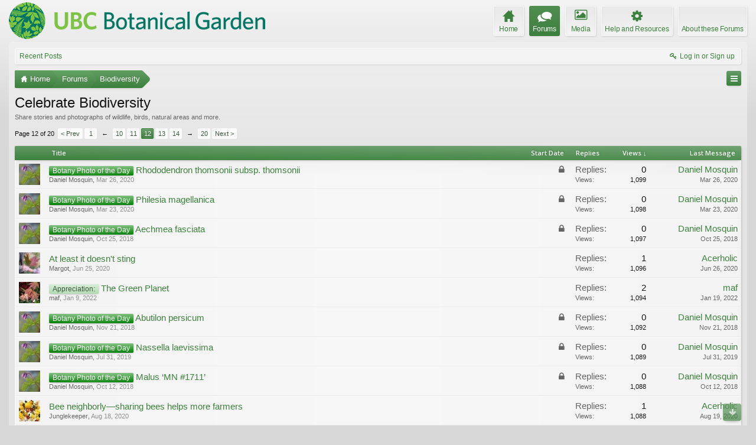

--- FILE ---
content_type: text/html; charset=UTF-8
request_url: https://forums.botanicalgarden.ubc.ca/forums/celebrate-biodiversity.258/page-12?order=view_count
body_size: 13163
content:
<!DOCTYPE html>
<html id="XenForo" lang="en-US" dir="LTR" class="Public NoJs GalleryLazyLoader LoggedOut NoSidebar  Responsive" xmlns:fb="http://www.facebook.com/2008/fbml">
<head>

	<meta charset="utf-8" />
	<meta http-equiv="X-UA-Compatible" content="IE=Edge,chrome=1" />
	
		<meta name="viewport" content="width=device-width, initial-scale=1" />
	
	
		<base href="https://forums.botanicalgarden.ubc.ca/" />
		<script>
			var _b = document.getElementsByTagName('base')[0], _bH = "https://forums.botanicalgarden.ubc.ca/";
			if (_b && _b.href != _bH) _b.href = _bH;
		</script>
	

	<title>Celebrate Biodiversity | Page 12 | UBC Botanical Garden Forums</title>
	
	<noscript><style>.JsOnly, .jsOnly { display: none !important; }</style></noscript>
	<link rel="stylesheet" href="//fonts.googleapis.com/css?family=Open+Sans:400,600,700,400italic,700italic,600italic&amp;subset=latin,cyrillic-ext,greek-ext,greek,vietnamese,latin-ext,cyrillic" />
	<link rel="stylesheet" href="//maxcdn.bootstrapcdn.com/font-awesome/4.7.0/css/font-awesome.min.css" />
	<link rel="stylesheet" href="styles/elegance2_green/glyphicons-pro-1.9.2/css/glyphicons.css" />
	<link rel="stylesheet" href="css.php?css=xenforo,form,public&amp;style=4&amp;dir=LTR&amp;d=1734379552" />
	<!--[if lte IE 9]>
		<link href="styles/elegance2_green/xenforo/ie8.css?_v=1ae7ef36" rel="stylesheet" type="text/css" media="screen, projection" />
	<![endif]-->
	<link rel="stylesheet" href="css.php?css=bbm_buttons,discussion_list,login_bar,xengallery_tab_links&amp;style=4&amp;dir=LTR&amp;d=1734379552" />
	
	


	
		<script src="https://ajax.googleapis.com/ajax/libs/jquery/1.11.0/jquery.min.js"></script>	
	
		<script>if (!window.jQuery) { document.write('<scr'+'ipt type="text/javascript" src="js/jquery/jquery-1.11.0.min.js"><\/scr'+'ipt>'); }</script>
		
	
		<script src="styles/elegance2_green/xenforo/js/style-min.js?_v=1ae7ef36"></script>
	
	<script src="js/xenforo/xenforo.js?_v=1ae7ef36"></script>
	<script src="js/xenforo/discussion_list.js?_v=1ae7ef36"></script>

<script src="js/bbm/zloader.js?_v=1ae7ef36"></script>


	



	
	
		<link href="https://maxcdn.bootstrapcdn.com/font-awesome/4.3.0/css/font-awesome.min.css" rel="stylesheet">
	

	
	
<link rel="apple-touch-icon" href="https://forums.botanicalgarden.ubc.ca/styles/ubcbg/UBCBG-logo-200pxsquare.png" />
	<link rel="alternate" type="application/rss+xml" title="RSS feed for UBC Botanical Garden Forums" href="forums/-/index.rss" />
	<meta name="description" content="Share stories and photographs of wildlife, birds, natural areas and more." />
	<link rel="prev" href="forums/celebrate-biodiversity.258/page-11?order=view_count" /><link rel="next" href="forums/celebrate-biodiversity.258/page-13?order=view_count" />
	<link rel="canonical" href="https://forums.botanicalgarden.ubc.ca/forums/celebrate-biodiversity.258/page-12" />
	<link rel="alternate" type="application/rss+xml" title="RSS feed for Celebrate Biodiversity" href="forums/celebrate-biodiversity.258/index.rss" />	<meta property="og:site_name" content="UBC Botanical Garden Forums" />
	
	<meta property="og:image" content="https://forums.botanicalgarden.ubc.ca/styles/ubcbg/UBCBG-logo-200pxsquare.png" />
	<meta property="og:type" content="article" />
	<meta property="og:url" content="https://forums.botanicalgarden.ubc.ca/forums/celebrate-biodiversity.258/" />
	<meta property="og:title" content="Celebrate Biodiversity" />
	<meta property="og:description" content="Share stories and photographs of wildlife, birds, natural areas and more." />
	
	
	



</head>

<body class="node258 node255">

<script> document.body.style.visibility = 'hidden'; setTimeout(function() { document.body.style.visibility = ''; }, 1000); </script>




	

<div id="loginBar" class="loginBarOverlay">
	<div class="pageWidth">
		<div class="pageContent">	
			<h3 id="loginBarHandle">
				<label for="LoginControl"><a href="login/" class="concealed noOutline">Log in or Sign up</a></label>
			</h3>
			
			<span class="helper"></span>

			
		</div>
	</div>
</div>


<div id="headerMover">





<header><div id="header">
	<div id="logoBlock">
	<div class="pageWidth">
		<div class="pageContent">
			
			
			<div id="logo"><a href="https://www.botanicalgarden.ubc.ca">
				<span></span>
				<img src="styles/ubcbg/UBCBG-logo-70x434.png" alt="UBC Botanical Garden Forums" />
			</a></div>
			
			
			<span class="helper"></span>
		</div>
	</div>
</div>

	</div></header><div class="globalWrapper pageWidth">

	





<div id="navigation" class="pageWidth notStatic "
	data-static-navigation="1,0,1,400px,600px"
	data-glyphs-main-config="1,selected=0" 
	data-glyphs-visitor-config="2,login=1"
	 data-glyphs-main="home,portal=gi-home
forums=gi-conversation,font-size:1.2em;top:3px;
members=gi-group,padding-right:2px
chat,taigachat=gi-chat
resources=fa-cog,font-size:1.1em;top:1px;
showcase=gi-camera
gallery,xengallery,sonnb_xengallery,useralbums=fa-photo
articles,ams,ubs=gi-book-open
sportsbook=gi-podium
stocktrader=gi-stats
survivor=gi-ax
pickem=gi-playing-dices
calendar=fa-calendar
classifieds=gi-newspaper"
	 data-glyphs-visitor="account=fa-user,font-size:1.2em;top:1px;
inbox.non-zero-counter=gi-message-new,top:0;
inbox=gi-inbox
alerts=fa-bell
login=fa-key"
	 
		data-alternative-nav="800px" 
		 data-alt-glyphs="home,portal=gi-home,font-size:.9em
forums=gi-conversation
members=gi-group,font-size:.9em
resources=fa-cog
"
		
	
>
	<div class="pageContent">
		<nav>

<div class="navTabs">
	<ul class="publicTabs">
	
		<!-- home -->
		
			<li class="navTab home PopupClosed"><a href="https://www.botanicalgarden.ubc.ca" class="navLink">Home</a></li>
		
		
		
		<!-- extra tabs: home -->
		
		
		
		<!-- forums -->
		
			<li class="navTab forums selected">
			
				<a href="https://forums.botanicalgarden.ubc.ca/" class="navLink">Forums</a>
				<a href="https://forums.botanicalgarden.ubc.ca/" class="SplitCtrl" rel="Menu"></a>
				
				<div class="tabLinks forumsTabLinks">
					<div class="primaryContent menuHeader">
						<h3>Forums</h3>
						<div class="muted">Quick Links</div>
					</div>
					<ul class="secondaryContent blockLinksList">
					
						
						
						
						<li><a href="find-new/posts" rel="nofollow">Recent Posts</a></li>
					
					</ul>
				</div>
			</li>
		
		
		
		<!-- extra tabs: middle -->
		
		
			
				<li class="navTab xengallery Popup PopupControl PopupClosed">
			
				<a href="https://forums.botanicalgarden.ubc.ca/media/" class="navLink">Media</a>
				<a href="https://forums.botanicalgarden.ubc.ca/media/" class="SplitCtrl" rel="Menu"></a>
				
				<div class="Menu JsOnly tabMenu xengalleryTabLinks">
					<div class="primaryContent menuHeader">
						<h3>Media</h3>
						<div class="muted">Quick Links</div>
					</div>
					

<ul class="secondaryContent blockLinksList xengallery">
	
	
	
	
		
		
	
	<li><a href="find-new/media" rel="nofollow">New Media</a></li>
</ul>
				</div>
			</li>
			
		
			
				<li class="navTab resources Popup PopupControl PopupClosed">
			
				<a href="https://forums.botanicalgarden.ubc.ca/resources/" class="navLink">Help and Resources</a>
				<a href="https://forums.botanicalgarden.ubc.ca/resources/" class="SplitCtrl" rel="Menu"></a>
				
				<div class="Menu JsOnly tabMenu resourcesTabLinks">
					<div class="primaryContent menuHeader">
						<h3>Help and Resources</h3>
						<div class="muted">Quick Links</div>
					</div>
					<ul class="secondaryContent blockLinksList">
	
	<li><a href="resources/authors">Most Active Authors</a></li>
	<li><a href="resources/reviews">Latest Reviews</a></li>
	
	
	
</ul>
				</div>
			</li>
			
		
		
		
		
		<!-- members -->
						
		
		<!-- extra tabs: end -->
		
		
			
				<li class="navTab aboutus PopupClosed">
					<a href="aboutus/" class="navLink">About these Forums</a>
					
				</li>
			
		
		

		<!-- responsive popup -->
		<li class="navTab navigationHiddenTabs Popup PopupControl PopupClosed" style="display:none">	
						
			<a rel="Menu" class="navLink NoPopupGadget"><span class="menuIcon">Menu</span></a>
			
			<div class="Menu JsOnly blockLinksList primaryContent" id="NavigationHiddenMenu"></div>
		</li>
			
		
		<!-- no selection -->
		
		
	</ul>
	
	
		<ul class="visitorTabs">
			<li class="navTab login">
				<label for="LoginControl">
					<a href="login/" class="navLink OverlayTrigger">Log in or Sign up</a>
				</label>
			</li>
		</ul>
	
</div>

<span class="helper"></span>
			
		</nav>	
	</div>
</div>


	







<div id="content" class="forum_view" data-button-glyphs="invite=gi-user_add
add,create-thread=gi-edit,top:1px;
reports=gi-notes
reply=gi-conversation
closed=gi-lock
upgrades=fa-arrow-up
showcase=fa-photo,margin-right:2px;top:1px;
edit=fa-pencil-square-o" data-scale-message="0,0,1" data-floating-nav="1,1,3000" data-sidebar-toggle="1,1,0,800px,Sidebar" data-move-breadcrumb-button="1">
	<div class="pageWidth">
		<div class="pageContent">
			<!-- main content area -->
			
			
			
			
						
						

						
						
						<div class="breadBoxTop ">
							
							
							




<nav>
	<fieldset class="breadcrumb">
		
			<a href="misc/quick-navigation-menu?selected=node-258" class="OverlayTrigger jumpMenuTrigger" data-cacheOverlay="true" title="Open quick navigation"><!--Jump to...--></a>
		
			
		<div class="boardTitle"><strong>UBC Botanical Garden Forums</strong></div>
		
		<span class="crumbs">
			
				<span class="crust homeCrumb" itemscope="itemscope" itemtype="http://data-vocabulary.org/Breadcrumb">
					<a href="https://www.botanicalgarden.ubc.ca" class="crumb" rel="up" itemprop="url"><span itemprop="title">Home</span></a>
					<span class="arrow"><span></span></span>
				</span>
			
			
			
				<span class="crust selectedTabCrumb" itemscope="itemscope" itemtype="http://data-vocabulary.org/Breadcrumb">
					<a href="https://forums.botanicalgarden.ubc.ca/" class="crumb" rel="up" itemprop="url"><span itemprop="title">Forums</span></a>
					<span class="arrow"><span>&gt;</span></span>
				</span>
			
			
			
				
					<span class="crust" itemscope="itemscope" itemtype="http://data-vocabulary.org/Breadcrumb">
						<a href="https://forums.botanicalgarden.ubc.ca/#biodiversity.255" class="crumb" rel="up" itemprop="url"><span itemprop="title">Biodiversity</span></a>
						<span class="arrow"><span>&gt;</span></span>
					</span>
				
			
		</span>
	</fieldset>
</nav>

							
						</div>
						
						
						
						
					
						<!--[if lt IE 8]>
							<p class="importantMessage">You are using an out of date browser. It  may not display this or other websites correctly.<br />You should upgrade or use an <a href="https://www.google.com/chrome/browser/" target="_blank">alternative browser</a>.</p>
						<![endif]-->

						
						

						
						
						
						
												
							<!-- h1 title, description -->
							<div class="titleBar">
								
								<h1>Celebrate Biodiversity</h1>
								
								<p id="pageDescription" class="muted baseHtml">Share stories and photographs of wildlife, birds, natural areas and more.</p>
							</div>
						
						
						
						
						
						<!-- main template -->
						



	
























<div class="pageNavLinkGroup">

	<div class="linkGroup SelectionCountContainer">
		
	</div>

	


<div class="PageNav"
	data-page="12"
	data-range="2"
	data-start="10"
	data-end="14"
	data-last="20"
	data-sentinel="{{sentinel}}"
	data-baseurl="forums/celebrate-biodiversity.258/page-{{sentinel}}?order=view_count">
	
	<span class="pageNavHeader">Page 12 of 20</span>
	
	<nav>
		
			<a href="forums/celebrate-biodiversity.258/page-11?order=view_count" class="text">&lt; Prev</a>
			
		
		
		<a href="forums/celebrate-biodiversity.258/?order=view_count" class="" rel="start">1</a>
		
		
			<a class="PageNavPrev ">&larr;</a> <span class="scrollable"><span class="items">
		
		
		
			<a href="forums/celebrate-biodiversity.258/page-10?order=view_count" class="">10</a>
		
			<a href="forums/celebrate-biodiversity.258/page-11?order=view_count" class="">11</a>
		
			<a href="forums/celebrate-biodiversity.258/page-12?order=view_count" class="currentPage ">12</a>
		
			<a href="forums/celebrate-biodiversity.258/page-13?order=view_count" class="">13</a>
		
			<a href="forums/celebrate-biodiversity.258/page-14?order=view_count" class="">14</a>
		
		
		
			</span></span> <a class="PageNavNext ">&rarr;</a>
		
		
		<a href="forums/celebrate-biodiversity.258/page-20?order=view_count" class="">20</a>
		
		
			<a href="forums/celebrate-biodiversity.258/page-13?order=view_count" class="text">Next &gt;</a>
			
		
	</nav>	
	
	
</div>


</div>



<div class="discussionList section sectionMain">
	


<form action="inline-mod/thread/switch" method="post"
	class="DiscussionList InlineModForm"
	data-cookieName="threads"
	data-controls="#InlineModControls"
	data-imodOptions="#ModerationSelect option">

	

	
	
		
	
	
		<div class="discussionListWrapper all">
				
	
	

	<dl class="sectionHeaders">
		<dt class="posterAvatar"><a><span>Sort By:</span></a></dt>
		<dd class="main">
			<a href="forums/celebrate-biodiversity.258/?order=title" class="title"><span>Title</span></a>
			<a href="forums/celebrate-biodiversity.258/?order=post_date" class="postDate"><span>Start Date</span></a>
		</dd>
		<dd class="stats">
			<a href="forums/celebrate-biodiversity.258/?order=reply_count" class="major"><span>Replies</span></a>
			<a href="forums/celebrate-biodiversity.258/?order=view_count&amp;direction=asc" class="minor"><span>Views &darr;</span></a>
		</dd>
		<dd class="lastPost"><a href="forums/celebrate-biodiversity.258/"><span>Last Message</span></a></dd>
	</dl>

	<ol class="discussionListItems" 
		data-threads-compact="0||450px|3|0|"
		data-node-id="258"
	>
	
		
		
	
		
		
		
		
		
		
		
		
		
		
		
			



<li id="thread-97349" class="discussionListItem withInnerBlock visible locked prefix52  " data-author="Daniel Mosquin">
	<div class="innerBlock">

	<div class="listBlock posterAvatar">
		<span class="avatarContainer">
			<a href="members/daniel-mosquin.1/" class="avatar Av1s" data-avatarhtml="true"><img src="data/avatars/s/0/1.jpg?1444778340" width="48" height="48" alt="Daniel Mosquin" /></a>
			
		</span>
	</div>

	<div class="listBlock main">

		<div class="titleText">
			
				<div class="iconKey">
				
					
					
					<span class="locked" title="Locked">Locked</span>
					
					
					
					
				
				</div>
			

			<h3 class="title">
				
				
				
					
						<a href="forums/celebrate-biodiversity.258/?prefix_id=52" class="prefixLink"
							title="Show only threads prefixed by 'Botany Photo of the Day'."><span class="prefix prefixGreen">Botany Photo of the Day</span></a>
					
				
				<a href="threads/rhododendron-thomsonii-subsp-thomsonii.97349/"
					title=""
					class="PreviewTooltip"
					data-previewUrl="threads/rhododendron-thomsonii-subsp-thomsonii.97349/preview">Rhododendron thomsonii subsp. thomsonii</a>
				
			</h3>
			
			<div class="secondRow">
				<div class="posterDate muted">
					<a href="members/daniel-mosquin.1/" class="username" dir="auto" title="Thread starter">Daniel Mosquin</a><span class="startDate">,
					<a class="faint"><span class="DateTime" title="">Mar 26, 2020</span></a></span>

					
				</div>

				<div class="controls faint">
					
					
				</div>
			</div>
		</div>
	</div>

	<div class="listBlock stats pairsJustified" title="Members who liked the first message: 0">
		<dl class="major"><dt>Replies:</dt> <dd>0</dd></dl>
		<dl class="minor"><dt>Views:</dt> <dd>1,099</dd></dl>
	</div>

	<div class="listBlock lastPost">
		
			<dl class="lastPostInfo">
				<dt><a href="members/daniel-mosquin.1/" class="username" dir="auto">Daniel Mosquin</a></dt>
				<dd class="muted"><a class="dateTime"><span class="DateTime" title="Mar 26, 2020 at 5:32 PM">Mar 26, 2020</span></a></dd>
			</dl>
		
	</div>

	</div>
</li>


		
			



<li id="thread-97330" class="discussionListItem withInnerBlock visible locked prefix52  " data-author="Daniel Mosquin">
	<div class="innerBlock">

	<div class="listBlock posterAvatar">
		<span class="avatarContainer">
			<a href="members/daniel-mosquin.1/" class="avatar Av1s" data-avatarhtml="true"><img src="data/avatars/s/0/1.jpg?1444778340" width="48" height="48" alt="Daniel Mosquin" /></a>
			
		</span>
	</div>

	<div class="listBlock main">

		<div class="titleText">
			
				<div class="iconKey">
				
					
					
					<span class="locked" title="Locked">Locked</span>
					
					
					
					
				
				</div>
			

			<h3 class="title">
				
				
				
					
						<a href="forums/celebrate-biodiversity.258/?prefix_id=52" class="prefixLink"
							title="Show only threads prefixed by 'Botany Photo of the Day'."><span class="prefix prefixGreen">Botany Photo of the Day</span></a>
					
				
				<a href="threads/philesia-magellanica.97330/"
					title=""
					class="PreviewTooltip"
					data-previewUrl="threads/philesia-magellanica.97330/preview">Philesia magellanica</a>
				
			</h3>
			
			<div class="secondRow">
				<div class="posterDate muted">
					<a href="members/daniel-mosquin.1/" class="username" dir="auto" title="Thread starter">Daniel Mosquin</a><span class="startDate">,
					<a class="faint"><span class="DateTime" title="">Mar 23, 2020</span></a></span>

					
				</div>

				<div class="controls faint">
					
					
				</div>
			</div>
		</div>
	</div>

	<div class="listBlock stats pairsJustified" title="Members who liked the first message: 0">
		<dl class="major"><dt>Replies:</dt> <dd>0</dd></dl>
		<dl class="minor"><dt>Views:</dt> <dd>1,098</dd></dl>
	</div>

	<div class="listBlock lastPost">
		
			<dl class="lastPostInfo">
				<dt><a href="members/daniel-mosquin.1/" class="username" dir="auto">Daniel Mosquin</a></dt>
				<dd class="muted"><a class="dateTime"><span class="DateTime" title="Mar 23, 2020 at 5:02 PM">Mar 23, 2020</span></a></dd>
			</dl>
		
	</div>

	</div>
</li>


		
			



<li id="thread-94272" class="discussionListItem withInnerBlock visible locked prefix52  " data-author="Daniel Mosquin">
	<div class="innerBlock">

	<div class="listBlock posterAvatar">
		<span class="avatarContainer">
			<a href="members/daniel-mosquin.1/" class="avatar Av1s" data-avatarhtml="true"><img src="data/avatars/s/0/1.jpg?1444778340" width="48" height="48" alt="Daniel Mosquin" /></a>
			
		</span>
	</div>

	<div class="listBlock main">

		<div class="titleText">
			
				<div class="iconKey">
				
					
					
					<span class="locked" title="Locked">Locked</span>
					
					
					
					
				
				</div>
			

			<h3 class="title">
				
				
				
					
						<a href="forums/celebrate-biodiversity.258/?prefix_id=52" class="prefixLink"
							title="Show only threads prefixed by 'Botany Photo of the Day'."><span class="prefix prefixGreen">Botany Photo of the Day</span></a>
					
				
				<a href="threads/aechmea-fasciata.94272/"
					title=""
					class="PreviewTooltip"
					data-previewUrl="threads/aechmea-fasciata.94272/preview">Aechmea fasciata</a>
				
			</h3>
			
			<div class="secondRow">
				<div class="posterDate muted">
					<a href="members/daniel-mosquin.1/" class="username" dir="auto" title="Thread starter">Daniel Mosquin</a><span class="startDate">,
					<a class="faint"><span class="DateTime" title="">Oct 25, 2018</span></a></span>

					
				</div>

				<div class="controls faint">
					
					
				</div>
			</div>
		</div>
	</div>

	<div class="listBlock stats pairsJustified" title="Members who liked the first message: 0">
		<dl class="major"><dt>Replies:</dt> <dd>0</dd></dl>
		<dl class="minor"><dt>Views:</dt> <dd>1,097</dd></dl>
	</div>

	<div class="listBlock lastPost">
		
			<dl class="lastPostInfo">
				<dt><a href="members/daniel-mosquin.1/" class="username" dir="auto">Daniel Mosquin</a></dt>
				<dd class="muted"><a class="dateTime"><span class="DateTime" title="Oct 25, 2018 at 4:42 PM">Oct 25, 2018</span></a></dd>
			</dl>
		
	</div>

	</div>
</li>


		
			



<li id="thread-98250" class="discussionListItem withInnerBlock visible  " data-author="Margot">
	<div class="innerBlock">

	<div class="listBlock posterAvatar">
		<span class="avatarContainer">
			<a href="members/margot.54159/" class="avatar Av54159s" data-avatarhtml="true"><img src="data/avatars/s/54/54159.jpg?1579021800" width="48" height="48" alt="Margot" /></a>
			
		</span>
	</div>

	<div class="listBlock main">

		<div class="titleText">
			

			<h3 class="title">
				
				
				
				<a href="threads/at-least-it-doesnt-sting.98250/"
					title=""
					class="PreviewTooltip"
					data-previewUrl="threads/at-least-it-doesnt-sting.98250/preview">At least it doesn't sting</a>
				
			</h3>
			
			<div class="secondRow">
				<div class="posterDate muted">
					<a href="members/margot.54159/" class="username" dir="auto" title="Thread starter">Margot</a><span class="startDate">,
					<a class="faint"><span class="DateTime" title="">Jun 25, 2020</span></a></span>

					
				</div>

				<div class="controls faint">
					
					
				</div>
			</div>
		</div>
	</div>

	<div class="listBlock stats pairsJustified" title="Members who liked the first message: 0">
		<dl class="major"><dt>Replies:</dt> <dd>1</dd></dl>
		<dl class="minor"><dt>Views:</dt> <dd>1,096</dd></dl>
	</div>

	<div class="listBlock lastPost">
		
			<dl class="lastPostInfo">
				<dt><a href="members/acerholic.68264/" class="username" dir="auto">Acerholic</a></dt>
				<dd class="muted"><a class="dateTime"><span class="DateTime" title="Jun 26, 2020 at 1:04 AM">Jun 26, 2020</span></a></dd>
			</dl>
		
	</div>

	</div>
</li>


		
			



<li id="thread-101805" class="discussionListItem withInnerBlock visible prefix40  " data-author="maf">
	<div class="innerBlock">

	<div class="listBlock posterAvatar">
		<span class="avatarContainer">
			<a href="members/maf.35772/" class="avatar Av35772s" data-avatarhtml="true"><img src="data/avatars/s/35/35772.jpg?1444754786" width="48" height="48" alt="maf" /></a>
			
		</span>
	</div>

	<div class="listBlock main">

		<div class="titleText">
			

			<h3 class="title">
				
				
				
					
						<a href="forums/celebrate-biodiversity.258/?prefix_id=40" class="prefixLink"
							title="Show only threads prefixed by 'Appreciation:'."><span class="prefix prefixPrimary">Appreciation:</span></a>
					
				
				<a href="threads/the-green-planet.101805/"
					title=""
					class="PreviewTooltip"
					data-previewUrl="threads/the-green-planet.101805/preview">The Green Planet</a>
				
			</h3>
			
			<div class="secondRow">
				<div class="posterDate muted">
					<a href="members/maf.35772/" class="username" dir="auto" title="Thread starter">maf</a><span class="startDate">,
					<a class="faint"><span class="DateTime" title="">Jan 9, 2022</span></a></span>

					
				</div>

				<div class="controls faint">
					
					
				</div>
			</div>
		</div>
	</div>

	<div class="listBlock stats pairsJustified" title="Members who liked the first message: 1">
		<dl class="major"><dt>Replies:</dt> <dd>2</dd></dl>
		<dl class="minor"><dt>Views:</dt> <dd>1,094</dd></dl>
	</div>

	<div class="listBlock lastPost">
		
			<dl class="lastPostInfo">
				<dt><a href="members/maf.35772/" class="username" dir="auto">maf</a></dt>
				<dd class="muted"><a class="dateTime"><span class="DateTime" title="Jan 19, 2022 at 5:38 AM">Jan 19, 2022</span></a></dd>
			</dl>
		
	</div>

	</div>
</li>


		
			



<li id="thread-94454" class="discussionListItem withInnerBlock visible locked prefix52  " data-author="Daniel Mosquin">
	<div class="innerBlock">

	<div class="listBlock posterAvatar">
		<span class="avatarContainer">
			<a href="members/daniel-mosquin.1/" class="avatar Av1s" data-avatarhtml="true"><img src="data/avatars/s/0/1.jpg?1444778340" width="48" height="48" alt="Daniel Mosquin" /></a>
			
		</span>
	</div>

	<div class="listBlock main">

		<div class="titleText">
			
				<div class="iconKey">
				
					
					
					<span class="locked" title="Locked">Locked</span>
					
					
					
					
				
				</div>
			

			<h3 class="title">
				
				
				
					
						<a href="forums/celebrate-biodiversity.258/?prefix_id=52" class="prefixLink"
							title="Show only threads prefixed by 'Botany Photo of the Day'."><span class="prefix prefixGreen">Botany Photo of the Day</span></a>
					
				
				<a href="threads/abutilon-persicum.94454/"
					title=""
					class="PreviewTooltip"
					data-previewUrl="threads/abutilon-persicum.94454/preview">Abutilon persicum</a>
				
			</h3>
			
			<div class="secondRow">
				<div class="posterDate muted">
					<a href="members/daniel-mosquin.1/" class="username" dir="auto" title="Thread starter">Daniel Mosquin</a><span class="startDate">,
					<a class="faint"><span class="DateTime" title="">Nov 21, 2018</span></a></span>

					
				</div>

				<div class="controls faint">
					
					
				</div>
			</div>
		</div>
	</div>

	<div class="listBlock stats pairsJustified" title="Members who liked the first message: 0">
		<dl class="major"><dt>Replies:</dt> <dd>0</dd></dl>
		<dl class="minor"><dt>Views:</dt> <dd>1,092</dd></dl>
	</div>

	<div class="listBlock lastPost">
		
			<dl class="lastPostInfo">
				<dt><a href="members/daniel-mosquin.1/" class="username" dir="auto">Daniel Mosquin</a></dt>
				<dd class="muted"><a class="dateTime"><span class="DateTime" title="Nov 21, 2018 at 3:22 PM">Nov 21, 2018</span></a></dd>
			</dl>
		
	</div>

	</div>
</li>


		
			



<li id="thread-96069" class="discussionListItem withInnerBlock visible locked prefix52  " data-author="Daniel Mosquin">
	<div class="innerBlock">

	<div class="listBlock posterAvatar">
		<span class="avatarContainer">
			<a href="members/daniel-mosquin.1/" class="avatar Av1s" data-avatarhtml="true"><img src="data/avatars/s/0/1.jpg?1444778340" width="48" height="48" alt="Daniel Mosquin" /></a>
			
		</span>
	</div>

	<div class="listBlock main">

		<div class="titleText">
			
				<div class="iconKey">
				
					
					
					<span class="locked" title="Locked">Locked</span>
					
					
					
					
				
				</div>
			

			<h3 class="title">
				
				
				
					
						<a href="forums/celebrate-biodiversity.258/?prefix_id=52" class="prefixLink"
							title="Show only threads prefixed by 'Botany Photo of the Day'."><span class="prefix prefixGreen">Botany Photo of the Day</span></a>
					
				
				<a href="threads/nassella-laevissima.96069/"
					title=""
					class="PreviewTooltip"
					data-previewUrl="threads/nassella-laevissima.96069/preview">Nassella laevissima</a>
				
			</h3>
			
			<div class="secondRow">
				<div class="posterDate muted">
					<a href="members/daniel-mosquin.1/" class="username" dir="auto" title="Thread starter">Daniel Mosquin</a><span class="startDate">,
					<a class="faint"><span class="DateTime" title="">Jul 31, 2019</span></a></span>

					
				</div>

				<div class="controls faint">
					
					
				</div>
			</div>
		</div>
	</div>

	<div class="listBlock stats pairsJustified" title="Members who liked the first message: 0">
		<dl class="major"><dt>Replies:</dt> <dd>0</dd></dl>
		<dl class="minor"><dt>Views:</dt> <dd>1,089</dd></dl>
	</div>

	<div class="listBlock lastPost">
		
			<dl class="lastPostInfo">
				<dt><a href="members/daniel-mosquin.1/" class="username" dir="auto">Daniel Mosquin</a></dt>
				<dd class="muted"><a class="dateTime"><span class="DateTime" title="Jul 31, 2019 at 1:42 PM">Jul 31, 2019</span></a></dd>
			</dl>
		
	</div>

	</div>
</li>


		
			



<li id="thread-94198" class="discussionListItem withInnerBlock visible locked prefix52  " data-author="Daniel Mosquin">
	<div class="innerBlock">

	<div class="listBlock posterAvatar">
		<span class="avatarContainer">
			<a href="members/daniel-mosquin.1/" class="avatar Av1s" data-avatarhtml="true"><img src="data/avatars/s/0/1.jpg?1444778340" width="48" height="48" alt="Daniel Mosquin" /></a>
			
		</span>
	</div>

	<div class="listBlock main">

		<div class="titleText">
			
				<div class="iconKey">
				
					
					
					<span class="locked" title="Locked">Locked</span>
					
					
					
					
				
				</div>
			

			<h3 class="title">
				
				
				
					
						<a href="forums/celebrate-biodiversity.258/?prefix_id=52" class="prefixLink"
							title="Show only threads prefixed by 'Botany Photo of the Day'."><span class="prefix prefixGreen">Botany Photo of the Day</span></a>
					
				
				<a href="threads/malus-%E2%80%98mn-1711%E2%80%99.94198/"
					title=""
					class="PreviewTooltip"
					data-previewUrl="threads/malus-%E2%80%98mn-1711%E2%80%99.94198/preview">Malus ‘MN #1711’</a>
				
			</h3>
			
			<div class="secondRow">
				<div class="posterDate muted">
					<a href="members/daniel-mosquin.1/" class="username" dir="auto" title="Thread starter">Daniel Mosquin</a><span class="startDate">,
					<a class="faint"><span class="DateTime" title="">Oct 12, 2018</span></a></span>

					
				</div>

				<div class="controls faint">
					
					
				</div>
			</div>
		</div>
	</div>

	<div class="listBlock stats pairsJustified" title="Members who liked the first message: 0">
		<dl class="major"><dt>Replies:</dt> <dd>0</dd></dl>
		<dl class="minor"><dt>Views:</dt> <dd>1,088</dd></dl>
	</div>

	<div class="listBlock lastPost">
		
			<dl class="lastPostInfo">
				<dt><a href="members/daniel-mosquin.1/" class="username" dir="auto">Daniel Mosquin</a></dt>
				<dd class="muted"><a class="dateTime"><span class="DateTime" title="Oct 12, 2018 at 1:22 PM">Oct 12, 2018</span></a></dd>
			</dl>
		
	</div>

	</div>
</li>


		
			



<li id="thread-98811" class="discussionListItem withInnerBlock visible  " data-author="Junglekeeper">
	<div class="innerBlock">

	<div class="listBlock posterAvatar">
		<span class="avatarContainer">
			<a href="members/junglekeeper.1027/" class="avatar Av1027s" data-avatarhtml="true"><img src="data/avatars/s/1/1027.jpg?1646276979" width="48" height="48" alt="Junglekeeper" /></a>
			
		</span>
	</div>

	<div class="listBlock main">

		<div class="titleText">
			

			<h3 class="title">
				
				
				
				<a href="threads/bee-neighborly%E2%80%94sharing-bees-helps-more-farmers.98811/"
					title=""
					class="PreviewTooltip"
					data-previewUrl="threads/bee-neighborly%E2%80%94sharing-bees-helps-more-farmers.98811/preview">Bee neighborly—sharing bees helps more farmers</a>
				
			</h3>
			
			<div class="secondRow">
				<div class="posterDate muted">
					<a href="members/junglekeeper.1027/" class="username" dir="auto" title="Thread starter">Junglekeeper</a><span class="startDate">,
					<a class="faint"><span class="DateTime" title="">Aug 18, 2020</span></a></span>

					
				</div>

				<div class="controls faint">
					
					
				</div>
			</div>
		</div>
	</div>

	<div class="listBlock stats pairsJustified" title="Members who liked the first message: 0">
		<dl class="major"><dt>Replies:</dt> <dd>1</dd></dl>
		<dl class="minor"><dt>Views:</dt> <dd>1,088</dd></dl>
	</div>

	<div class="listBlock lastPost">
		
			<dl class="lastPostInfo">
				<dt><a href="members/acerholic.68264/" class="username" dir="auto">Acerholic</a></dt>
				<dd class="muted"><a class="dateTime"><span class="DateTime" title="Aug 19, 2020 at 3:30 AM">Aug 19, 2020</span></a></dd>
			</dl>
		
	</div>

	</div>
</li>


		
			



<li id="thread-90129" class="discussionListItem withInnerBlock visible  " data-author="Sundrop">
	<div class="innerBlock">

	<div class="listBlock posterAvatar">
		<span class="avatarContainer">
			<a href="members/sundrop.49724/" class="avatar Av49724s" data-avatarhtml="true"><img src="data/avatars/s/49/49724.jpg?1454873452" width="48" height="48" alt="Sundrop" /></a>
			
		</span>
	</div>

	<div class="listBlock main">

		<div class="titleText">
			

			<h3 class="title">
				
				
				
				<a href="threads/life-on-earth-is-dying.90129/"
					title=""
					class="PreviewTooltip"
					data-previewUrl="threads/life-on-earth-is-dying.90129/preview">Life on Earth is Dying</a>
				
			</h3>
			
			<div class="secondRow">
				<div class="posterDate muted">
					<a href="members/sundrop.49724/" class="username" dir="auto" title="Thread starter">Sundrop</a><span class="startDate">,
					<a class="faint"><span class="DateTime" title="">Dec 19, 2016</span></a></span>

					
				</div>

				<div class="controls faint">
					
					
				</div>
			</div>
		</div>
	</div>

	<div class="listBlock stats pairsJustified" title="Members who liked the first message: 0">
		<dl class="major"><dt>Replies:</dt> <dd>0</dd></dl>
		<dl class="minor"><dt>Views:</dt> <dd>1,087</dd></dl>
	</div>

	<div class="listBlock lastPost">
		
			<dl class="lastPostInfo">
				<dt><a href="members/sundrop.49724/" class="username" dir="auto">Sundrop</a></dt>
				<dd class="muted"><a class="dateTime"><span class="DateTime" title="Dec 19, 2016 at 1:01 PM">Dec 19, 2016</span></a></dd>
			</dl>
		
	</div>

	</div>
</li>


		
			



<li id="thread-94306" class="discussionListItem withInnerBlock visible locked prefix52  " data-author="Daniel Mosquin">
	<div class="innerBlock">

	<div class="listBlock posterAvatar">
		<span class="avatarContainer">
			<a href="members/daniel-mosquin.1/" class="avatar Av1s" data-avatarhtml="true"><img src="data/avatars/s/0/1.jpg?1444778340" width="48" height="48" alt="Daniel Mosquin" /></a>
			
		</span>
	</div>

	<div class="listBlock main">

		<div class="titleText">
			
				<div class="iconKey">
				
					
					
					<span class="locked" title="Locked">Locked</span>
					
					
					
					
				
				</div>
			

			<h3 class="title">
				
				
				
					
						<a href="forums/celebrate-biodiversity.258/?prefix_id=52" class="prefixLink"
							title="Show only threads prefixed by 'Botany Photo of the Day'."><span class="prefix prefixGreen">Botany Photo of the Day</span></a>
					
				
				<a href="threads/hesperantha-coccinea.94306/"
					title=""
					class="PreviewTooltip"
					data-previewUrl="threads/hesperantha-coccinea.94306/preview">Hesperantha coccinea</a>
				
			</h3>
			
			<div class="secondRow">
				<div class="posterDate muted">
					<a href="members/daniel-mosquin.1/" class="username" dir="auto" title="Thread starter">Daniel Mosquin</a><span class="startDate">,
					<a class="faint"><span class="DateTime" title="">Nov 2, 2018</span></a></span>

					
				</div>

				<div class="controls faint">
					
					
				</div>
			</div>
		</div>
	</div>

	<div class="listBlock stats pairsJustified" title="Members who liked the first message: 0">
		<dl class="major"><dt>Replies:</dt> <dd>0</dd></dl>
		<dl class="minor"><dt>Views:</dt> <dd>1,086</dd></dl>
	</div>

	<div class="listBlock lastPost">
		
			<dl class="lastPostInfo">
				<dt><a href="members/daniel-mosquin.1/" class="username" dir="auto">Daniel Mosquin</a></dt>
				<dd class="muted"><a class="dateTime"><span class="DateTime" title="Nov 2, 2018 at 4:42 PM">Nov 2, 2018</span></a></dd>
			</dl>
		
	</div>

	</div>
</li>


		
			



<li id="thread-94307" class="discussionListItem withInnerBlock visible  " data-author="Junglekeeper">
	<div class="innerBlock">

	<div class="listBlock posterAvatar">
		<span class="avatarContainer">
			<a href="members/junglekeeper.1027/" class="avatar Av1027s" data-avatarhtml="true"><img src="data/avatars/s/1/1027.jpg?1646276979" width="48" height="48" alt="Junglekeeper" /></a>
			
		</span>
	</div>

	<div class="listBlock main">

		<div class="titleText">
			

			<h3 class="title">
				
				
				
				<a href="threads/mandarin-ducks-on-the-lam-have-their-fans-at-regular-haunts-in-metro-vancouver-parks.94307/"
					title=""
					class="PreviewTooltip"
					data-previewUrl="threads/mandarin-ducks-on-the-lam-have-their-fans-at-regular-haunts-in-metro-vancouver-parks.94307/preview">Mandarin ducks on the lam have their fans at regular haunts in Metro Vancouver parks</a>
				
			</h3>
			
			<div class="secondRow">
				<div class="posterDate muted">
					<a href="members/junglekeeper.1027/" class="username" dir="auto" title="Thread starter">Junglekeeper</a><span class="startDate">,
					<a class="faint"><span class="DateTime" title="">Nov 2, 2018</span></a></span>

					
				</div>

				<div class="controls faint">
					
					
				</div>
			</div>
		</div>
	</div>

	<div class="listBlock stats pairsJustified" title="Members who liked the first message: 0">
		<dl class="major"><dt>Replies:</dt> <dd>1</dd></dl>
		<dl class="minor"><dt>Views:</dt> <dd>1,086</dd></dl>
	</div>

	<div class="listBlock lastPost">
		
			<dl class="lastPostInfo">
				<dt><a href="members/wcutler.53/" class="username" dir="auto">wcutler</a></dt>
				<dd class="muted"><a class="dateTime"><span class="DateTime" title="Nov 2, 2018 at 8:57 PM">Nov 2, 2018</span></a></dd>
			</dl>
		
	</div>

	</div>
</li>


		
			



<li id="thread-95641" class="discussionListItem withInnerBlock visible locked prefix52  " data-author="Daniel Mosquin">
	<div class="innerBlock">

	<div class="listBlock posterAvatar">
		<span class="avatarContainer">
			<a href="members/daniel-mosquin.1/" class="avatar Av1s" data-avatarhtml="true"><img src="data/avatars/s/0/1.jpg?1444778340" width="48" height="48" alt="Daniel Mosquin" /></a>
			
		</span>
	</div>

	<div class="listBlock main">

		<div class="titleText">
			
				<div class="iconKey">
				
					
					
					<span class="locked" title="Locked">Locked</span>
					
					
					
					
				
				</div>
			

			<h3 class="title">
				
				
				
					
						<a href="forums/celebrate-biodiversity.258/?prefix_id=52" class="prefixLink"
							title="Show only threads prefixed by 'Botany Photo of the Day'."><span class="prefix prefixGreen">Botany Photo of the Day</span></a>
					
				
				<a href="threads/penstemon-davidsonii-var-menziesii.95641/"
					title=""
					class="PreviewTooltip"
					data-previewUrl="threads/penstemon-davidsonii-var-menziesii.95641/preview">Penstemon davidsonii var. menziesii</a>
				
			</h3>
			
			<div class="secondRow">
				<div class="posterDate muted">
					<a href="members/daniel-mosquin.1/" class="username" dir="auto" title="Thread starter">Daniel Mosquin</a><span class="startDate">,
					<a class="faint"><span class="DateTime" title="">Jun 10, 2019</span></a></span>

					
				</div>

				<div class="controls faint">
					
					
				</div>
			</div>
		</div>
	</div>

	<div class="listBlock stats pairsJustified" title="Members who liked the first message: 0">
		<dl class="major"><dt>Replies:</dt> <dd>0</dd></dl>
		<dl class="minor"><dt>Views:</dt> <dd>1,086</dd></dl>
	</div>

	<div class="listBlock lastPost">
		
			<dl class="lastPostInfo">
				<dt><a href="members/daniel-mosquin.1/" class="username" dir="auto">Daniel Mosquin</a></dt>
				<dd class="muted"><a class="dateTime"><span class="DateTime" title="Jun 10, 2019 at 4:22 PM">Jun 10, 2019</span></a></dd>
			</dl>
		
	</div>

	</div>
</li>


		
			



<li id="thread-92832" class="discussionListItem withInnerBlock visible locked prefix52  " data-author="Daniel Mosquin">
	<div class="innerBlock">

	<div class="listBlock posterAvatar">
		<span class="avatarContainer">
			<a href="members/daniel-mosquin.1/" class="avatar Av1s" data-avatarhtml="true"><img src="data/avatars/s/0/1.jpg?1444778340" width="48" height="48" alt="Daniel Mosquin" /></a>
			
		</span>
	</div>

	<div class="listBlock main">

		<div class="titleText">
			
				<div class="iconKey">
				
					
					
					<span class="locked" title="Locked">Locked</span>
					
					
					
					
				
				</div>
			

			<h3 class="title">
				
				
				
					
						<a href="forums/celebrate-biodiversity.258/?prefix_id=52" class="prefixLink"
							title="Show only threads prefixed by 'Botany Photo of the Day'."><span class="prefix prefixGreen">Botany Photo of the Day</span></a>
					
				
				<a href="threads/billbergia-nutans.92832/"
					title=""
					class="PreviewTooltip"
					data-previewUrl="threads/billbergia-nutans.92832/preview">Billbergia nutans</a>
				
			</h3>
			
			<div class="secondRow">
				<div class="posterDate muted">
					<a href="members/daniel-mosquin.1/" class="username" dir="auto" title="Thread starter">Daniel Mosquin</a><span class="startDate">,
					<a class="faint"><span class="DateTime" title="">Mar 23, 2018</span></a></span>

					
				</div>

				<div class="controls faint">
					
					
				</div>
			</div>
		</div>
	</div>

	<div class="listBlock stats pairsJustified" title="Members who liked the first message: 0">
		<dl class="major"><dt>Replies:</dt> <dd>0</dd></dl>
		<dl class="minor"><dt>Views:</dt> <dd>1,086</dd></dl>
	</div>

	<div class="listBlock lastPost">
		
			<dl class="lastPostInfo">
				<dt><a href="members/daniel-mosquin.1/" class="username" dir="auto">Daniel Mosquin</a></dt>
				<dd class="muted"><a class="dateTime"><span class="DateTime" title="Mar 23, 2018 at 4:52 PM">Mar 23, 2018</span></a></dd>
			</dl>
		
	</div>

	</div>
</li>


		
			



<li id="thread-93685" class="discussionListItem withInnerBlock visible locked prefix52  " data-author="Daniel Mosquin">
	<div class="innerBlock">

	<div class="listBlock posterAvatar">
		<span class="avatarContainer">
			<a href="members/daniel-mosquin.1/" class="avatar Av1s" data-avatarhtml="true"><img src="data/avatars/s/0/1.jpg?1444778340" width="48" height="48" alt="Daniel Mosquin" /></a>
			
		</span>
	</div>

	<div class="listBlock main">

		<div class="titleText">
			
				<div class="iconKey">
				
					
					
					<span class="locked" title="Locked">Locked</span>
					
					
					
					
				
				</div>
			

			<h3 class="title">
				
				
				
					
						<a href="forums/celebrate-biodiversity.258/?prefix_id=52" class="prefixLink"
							title="Show only threads prefixed by 'Botany Photo of the Day'."><span class="prefix prefixGreen">Botany Photo of the Day</span></a>
					
				
				<a href="threads/acanthus-sennii.93685/"
					title=""
					class="PreviewTooltip"
					data-previewUrl="threads/acanthus-sennii.93685/preview">Acanthus sennii</a>
				
			</h3>
			
			<div class="secondRow">
				<div class="posterDate muted">
					<a href="members/daniel-mosquin.1/" class="username" dir="auto" title="Thread starter">Daniel Mosquin</a><span class="startDate">,
					<a class="faint"><span class="DateTime" title="">Jul 20, 2018</span></a></span>

					
				</div>

				<div class="controls faint">
					
					
				</div>
			</div>
		</div>
	</div>

	<div class="listBlock stats pairsJustified" title="Members who liked the first message: 0">
		<dl class="major"><dt>Replies:</dt> <dd>0</dd></dl>
		<dl class="minor"><dt>Views:</dt> <dd>1,086</dd></dl>
	</div>

	<div class="listBlock lastPost">
		
			<dl class="lastPostInfo">
				<dt><a href="members/daniel-mosquin.1/" class="username" dir="auto">Daniel Mosquin</a></dt>
				<dd class="muted"><a class="dateTime"><span class="DateTime" title="Jul 20, 2018 at 4:32 PM">Jul 20, 2018</span></a></dd>
			</dl>
		
	</div>

	</div>
</li>


		
			



<li id="thread-95596" class="discussionListItem withInnerBlock visible  " data-author="Junglekeeper">
	<div class="innerBlock">

	<div class="listBlock posterAvatar">
		<span class="avatarContainer">
			<a href="members/junglekeeper.1027/" class="avatar Av1027s" data-avatarhtml="true"><img src="data/avatars/s/1/1027.jpg?1646276979" width="48" height="48" alt="Junglekeeper" /></a>
			
		</span>
	</div>

	<div class="listBlock main">

		<div class="titleText">
			

			<h3 class="title">
				
				
				
				<a href="threads/scientists-discover-fungus-that-collects-gold-from-its-environment.95596/"
					title=""
					class="PreviewTooltip"
					data-previewUrl="threads/scientists-discover-fungus-that-collects-gold-from-its-environment.95596/preview">Scientists Discover Fungus That Collects Gold From Its Environment</a>
				
			</h3>
			
			<div class="secondRow">
				<div class="posterDate muted">
					<a href="members/junglekeeper.1027/" class="username" dir="auto" title="Thread starter">Junglekeeper</a><span class="startDate">,
					<a class="faint"><span class="DateTime" title="">Jun 5, 2019</span></a></span>

					
				</div>

				<div class="controls faint">
					
					
				</div>
			</div>
		</div>
	</div>

	<div class="listBlock stats pairsJustified" title="Members who liked the first message: 0">
		<dl class="major"><dt>Replies:</dt> <dd>0</dd></dl>
		<dl class="minor"><dt>Views:</dt> <dd>1,085</dd></dl>
	</div>

	<div class="listBlock lastPost">
		
			<dl class="lastPostInfo">
				<dt><a href="members/junglekeeper.1027/" class="username" dir="auto">Junglekeeper</a></dt>
				<dd class="muted"><a class="dateTime"><span class="DateTime" title="Jun 5, 2019 at 5:52 AM">Jun 5, 2019</span></a></dd>
			</dl>
		
	</div>

	</div>
</li>


		
			



<li id="thread-102955" class="discussionListItem withInnerBlock visible  " data-author="Junglekeeper">
	<div class="innerBlock">

	<div class="listBlock posterAvatar">
		<span class="avatarContainer">
			<a href="members/junglekeeper.1027/" class="avatar Av1027s" data-avatarhtml="true"><img src="data/avatars/s/1/1027.jpg?1646276979" width="48" height="48" alt="Junglekeeper" /></a>
			
		</span>
	</div>

	<div class="listBlock main">

		<div class="titleText">
			

			<h3 class="title">
				
				
				
				<a href="threads/dreaded-little-fire-ant-detected-in-france-for-the-first-time.102955/"
					title=""
					class="PreviewTooltip"
					data-previewUrl="threads/dreaded-little-fire-ant-detected-in-france-for-the-first-time.102955/preview">Dreaded 'little fire ant' detected in France for the first time</a>
				
			</h3>
			
			<div class="secondRow">
				<div class="posterDate muted">
					<a href="members/junglekeeper.1027/" class="username" dir="auto" title="Thread starter">Junglekeeper</a><span class="startDate">,
					<a class="faint"><span class="DateTime" title="">Nov 1, 2022</span></a></span>

					
				</div>

				<div class="controls faint">
					
					
				</div>
			</div>
		</div>
	</div>

	<div class="listBlock stats pairsJustified" title="Members who liked the first message: 1">
		<dl class="major"><dt>Replies:</dt> <dd>1</dd></dl>
		<dl class="minor"><dt>Views:</dt> <dd>1,084</dd></dl>
	</div>

	<div class="listBlock lastPost">
		
			<dl class="lastPostInfo">
				<dt><a href="members/alaink.26957/" class="username" dir="auto">AlainK</a></dt>
				<dd class="muted"><a class="dateTime"><span class="DateTime" title="Nov 3, 2022 at 5:38 AM">Nov 3, 2022</span></a></dd>
			</dl>
		
	</div>

	</div>
</li>


		
			



<li id="thread-93031" class="discussionListItem withInnerBlock visible locked prefix52  " data-author="Daniel Mosquin">
	<div class="innerBlock">

	<div class="listBlock posterAvatar">
		<span class="avatarContainer">
			<a href="members/daniel-mosquin.1/" class="avatar Av1s" data-avatarhtml="true"><img src="data/avatars/s/0/1.jpg?1444778340" width="48" height="48" alt="Daniel Mosquin" /></a>
			
		</span>
	</div>

	<div class="listBlock main">

		<div class="titleText">
			
				<div class="iconKey">
				
					
					
					<span class="locked" title="Locked">Locked</span>
					
					
					
					
				
				</div>
			

			<h3 class="title">
				
				
				
					
						<a href="forums/celebrate-biodiversity.258/?prefix_id=52" class="prefixLink"
							title="Show only threads prefixed by 'Botany Photo of the Day'."><span class="prefix prefixGreen">Botany Photo of the Day</span></a>
					
				
				<a href="threads/oxalis-adenophylla.93031/"
					title=""
					class="PreviewTooltip"
					data-previewUrl="threads/oxalis-adenophylla.93031/preview">Oxalis adenophylla</a>
				
			</h3>
			
			<div class="secondRow">
				<div class="posterDate muted">
					<a href="members/daniel-mosquin.1/" class="username" dir="auto" title="Thread starter">Daniel Mosquin</a><span class="startDate">,
					<a class="faint"><span class="DateTime" title="">Apr 27, 2018</span></a></span>

					
				</div>

				<div class="controls faint">
					
					
				</div>
			</div>
		</div>
	</div>

	<div class="listBlock stats pairsJustified" title="Members who liked the first message: 0">
		<dl class="major"><dt>Replies:</dt> <dd>0</dd></dl>
		<dl class="minor"><dt>Views:</dt> <dd>1,083</dd></dl>
	</div>

	<div class="listBlock lastPost">
		
			<dl class="lastPostInfo">
				<dt><a href="members/daniel-mosquin.1/" class="username" dir="auto">Daniel Mosquin</a></dt>
				<dd class="muted"><a class="dateTime"><span class="DateTime" title="Apr 27, 2018 at 3:12 PM">Apr 27, 2018</span></a></dd>
			</dl>
		
	</div>

	</div>
</li>


		
			



<li id="thread-99905" class="discussionListItem withInnerBlock visible  " data-author="Margot">
	<div class="innerBlock">

	<div class="listBlock posterAvatar">
		<span class="avatarContainer">
			<a href="members/margot.54159/" class="avatar Av54159s" data-avatarhtml="true"><img src="data/avatars/s/54/54159.jpg?1579021800" width="48" height="48" alt="Margot" /></a>
			
		</span>
	</div>

	<div class="listBlock main">

		<div class="titleText">
			

			<h3 class="title">
				
				
				
				<a href="threads/can-bankhar-dogs-save-the-steppe.99905/"
					title=""
					class="PreviewTooltip"
					data-previewUrl="threads/can-bankhar-dogs-save-the-steppe.99905/preview">Can Bankhar Dogs Save the Steppe?</a>
				
			</h3>
			
			<div class="secondRow">
				<div class="posterDate muted">
					<a href="members/margot.54159/" class="username" dir="auto" title="Thread starter">Margot</a><span class="startDate">,
					<a class="faint"><span class="DateTime" title="">Feb 25, 2021</span></a></span>

					
				</div>

				<div class="controls faint">
					
					
				</div>
			</div>
		</div>
	</div>

	<div class="listBlock stats pairsJustified" title="Members who liked the first message: 2">
		<dl class="major"><dt>Replies:</dt> <dd>2</dd></dl>
		<dl class="minor"><dt>Views:</dt> <dd>1,081</dd></dl>
	</div>

	<div class="listBlock lastPost">
		
			<dl class="lastPostInfo">
				<dt><a href="members/mcp82.71765/" class="username" dir="auto">McP82</a></dt>
				<dd class="muted"><a class="dateTime"><span class="DateTime" title="Feb 28, 2021 at 6:36 AM">Feb 28, 2021</span></a></dd>
			</dl>
		
	</div>

	</div>
</li>


		
			



<li id="thread-93757" class="discussionListItem withInnerBlock visible locked prefix52  " data-author="Daniel Mosquin">
	<div class="innerBlock">

	<div class="listBlock posterAvatar">
		<span class="avatarContainer">
			<a href="members/daniel-mosquin.1/" class="avatar Av1s" data-avatarhtml="true"><img src="data/avatars/s/0/1.jpg?1444778340" width="48" height="48" alt="Daniel Mosquin" /></a>
			
		</span>
	</div>

	<div class="listBlock main">

		<div class="titleText">
			
				<div class="iconKey">
				
					
					
					<span class="locked" title="Locked">Locked</span>
					
					
					
					
				
				</div>
			

			<h3 class="title">
				
				
				
					
						<a href="forums/celebrate-biodiversity.258/?prefix_id=52" class="prefixLink"
							title="Show only threads prefixed by 'Botany Photo of the Day'."><span class="prefix prefixGreen">Botany Photo of the Day</span></a>
					
				
				<a href="threads/taxus-brevifolia.93757/"
					title=""
					class="PreviewTooltip"
					data-previewUrl="threads/taxus-brevifolia.93757/preview">Taxus brevifolia</a>
				
			</h3>
			
			<div class="secondRow">
				<div class="posterDate muted">
					<a href="members/daniel-mosquin.1/" class="username" dir="auto" title="Thread starter">Daniel Mosquin</a><span class="startDate">,
					<a class="faint"><span class="DateTime" title="">Jul 30, 2018</span></a></span>

					
				</div>

				<div class="controls faint">
					
					
				</div>
			</div>
		</div>
	</div>

	<div class="listBlock stats pairsJustified" title="Members who liked the first message: 0">
		<dl class="major"><dt>Replies:</dt> <dd>0</dd></dl>
		<dl class="minor"><dt>Views:</dt> <dd>1,079</dd></dl>
	</div>

	<div class="listBlock lastPost">
		
			<dl class="lastPostInfo">
				<dt><a href="members/daniel-mosquin.1/" class="username" dir="auto">Daniel Mosquin</a></dt>
				<dd class="muted"><a class="dateTime"><span class="DateTime" title="Jul 30, 2018 at 4:52 PM">Jul 30, 2018</span></a></dd>
			</dl>
		
	</div>

	</div>
</li>


		
			



<li id="thread-95696" class="discussionListItem withInnerBlock visible locked prefix52  " data-author="Daniel Mosquin">
	<div class="innerBlock">

	<div class="listBlock posterAvatar">
		<span class="avatarContainer">
			<a href="members/daniel-mosquin.1/" class="avatar Av1s" data-avatarhtml="true"><img src="data/avatars/s/0/1.jpg?1444778340" width="48" height="48" alt="Daniel Mosquin" /></a>
			
		</span>
	</div>

	<div class="listBlock main">

		<div class="titleText">
			
				<div class="iconKey">
				
					
					
					<span class="locked" title="Locked">Locked</span>
					
					
					
					
				
				</div>
			

			<h3 class="title">
				
				
				
					
						<a href="forums/celebrate-biodiversity.258/?prefix_id=52" class="prefixLink"
							title="Show only threads prefixed by 'Botany Photo of the Day'."><span class="prefix prefixGreen">Botany Photo of the Day</span></a>
					
				
				<a href="threads/aristolochia-arborea.95696/"
					title=""
					class="PreviewTooltip"
					data-previewUrl="threads/aristolochia-arborea.95696/preview">Aristolochia arborea</a>
				
			</h3>
			
			<div class="secondRow">
				<div class="posterDate muted">
					<a href="members/daniel-mosquin.1/" class="username" dir="auto" title="Thread starter">Daniel Mosquin</a><span class="startDate">,
					<a class="faint"><span class="DateTime" title="">Jun 17, 2019</span></a></span>

					
				</div>

				<div class="controls faint">
					
					
				</div>
			</div>
		</div>
	</div>

	<div class="listBlock stats pairsJustified" title="Members who liked the first message: 0">
		<dl class="major"><dt>Replies:</dt> <dd>0</dd></dl>
		<dl class="minor"><dt>Views:</dt> <dd>1,078</dd></dl>
	</div>

	<div class="listBlock lastPost">
		
			<dl class="lastPostInfo">
				<dt><a href="members/daniel-mosquin.1/" class="username" dir="auto">Daniel Mosquin</a></dt>
				<dd class="muted"><a class="dateTime"><span class="DateTime" title="Jun 17, 2019 at 4:22 PM">Jun 17, 2019</span></a></dd>
			</dl>
		
	</div>

	</div>
</li>


		
			



<li id="thread-102960" class="discussionListItem withInnerBlock visible prefix40  " data-author="Junglekeeper">
	<div class="innerBlock">

	<div class="listBlock posterAvatar">
		<span class="avatarContainer">
			<a href="members/junglekeeper.1027/" class="avatar Av1027s" data-avatarhtml="true"><img src="data/avatars/s/1/1027.jpg?1646276979" width="48" height="48" alt="Junglekeeper" /></a>
			
		</span>
	</div>

	<div class="listBlock main">

		<div class="titleText">
			

			<h3 class="title">
				
				
				
					
						<a href="forums/celebrate-biodiversity.258/?prefix_id=40" class="prefixLink"
							title="Show only threads prefixed by 'Appreciation:'."><span class="prefix prefixPrimary">Appreciation:</span></a>
					
				
				<a href="threads/bats-protect-young-trees-from-insect-damage-with-three-times-fewer-bugs.102960/"
					title=""
					class="PreviewTooltip"
					data-previewUrl="threads/bats-protect-young-trees-from-insect-damage-with-three-times-fewer-bugs.102960/preview">Bats protect young trees from insect damage, with three times fewer bugs</a>
				
			</h3>
			
			<div class="secondRow">
				<div class="posterDate muted">
					<a href="members/junglekeeper.1027/" class="username" dir="auto" title="Thread starter">Junglekeeper</a><span class="startDate">,
					<a class="faint"><span class="DateTime" title="">Nov 1, 2022</span></a></span>

					
				</div>

				<div class="controls faint">
					
					
				</div>
			</div>
		</div>
	</div>

	<div class="listBlock stats pairsJustified" title="Members who liked the first message: 2">
		<dl class="major"><dt>Replies:</dt> <dd>0</dd></dl>
		<dl class="minor"><dt>Views:</dt> <dd>1,077</dd></dl>
	</div>

	<div class="listBlock lastPost">
		
			<dl class="lastPostInfo">
				<dt><a href="members/junglekeeper.1027/" class="username" dir="auto">Junglekeeper</a></dt>
				<dd class="muted"><a class="dateTime"><span class="DateTime" title="Nov 1, 2022 at 9:15 PM">Nov 1, 2022</span></a></dd>
			</dl>
		
	</div>

	</div>
</li>


		
			



<li id="thread-96247" class="discussionListItem withInnerBlock visible  " data-author="Sundrop">
	<div class="innerBlock">

	<div class="listBlock posterAvatar">
		<span class="avatarContainer">
			<a href="members/sundrop.49724/" class="avatar Av49724s" data-avatarhtml="true"><img src="data/avatars/s/49/49724.jpg?1454873452" width="48" height="48" alt="Sundrop" /></a>
			
		</span>
	</div>

	<div class="listBlock main">

		<div class="titleText">
			

			<h3 class="title">
				
				
				
				<a href="threads/lets-face-it.96247/"
					title=""
					class="PreviewTooltip"
					data-previewUrl="threads/lets-face-it.96247/preview">Let's face it . . .</a>
				
			</h3>
			
			<div class="secondRow">
				<div class="posterDate muted">
					<a href="members/sundrop.49724/" class="username" dir="auto" title="Thread starter">Sundrop</a><span class="startDate">,
					<a class="faint"><span class="DateTime" title="">Aug 24, 2019</span></a></span>

					
				</div>

				<div class="controls faint">
					
					
				</div>
			</div>
		</div>
	</div>

	<div class="listBlock stats pairsJustified" title="Members who liked the first message: 0">
		<dl class="major"><dt>Replies:</dt> <dd>1</dd></dl>
		<dl class="minor"><dt>Views:</dt> <dd>1,073</dd></dl>
	</div>

	<div class="listBlock lastPost">
		
			<dl class="lastPostInfo">
				<dt><a href="members/margot.54159/" class="username" dir="auto">Margot</a></dt>
				<dd class="muted"><a class="dateTime"><span class="DateTime" title="Aug 24, 2019 at 8:08 PM">Aug 24, 2019</span></a></dd>
			</dl>
		
	</div>

	</div>
</li>


		
			



<li id="thread-102838" class="discussionListItem withInnerBlock visible prefix40  " data-author="Junglekeeper">
	<div class="innerBlock">

	<div class="listBlock posterAvatar">
		<span class="avatarContainer">
			<a href="members/junglekeeper.1027/" class="avatar Av1027s" data-avatarhtml="true"><img src="data/avatars/s/1/1027.jpg?1646276979" width="48" height="48" alt="Junglekeeper" /></a>
			
		</span>
	</div>

	<div class="listBlock main">

		<div class="titleText">
			

			<h3 class="title">
				
				
				
					
						<a href="forums/celebrate-biodiversity.258/?prefix_id=40" class="prefixLink"
							title="Show only threads prefixed by 'Appreciation:'."><span class="prefix prefixPrimary">Appreciation:</span></a>
					
				
				<a href="threads/how-many-ants-are-there-on-earth.102838/"
					title=""
					class="PreviewTooltip"
					data-previewUrl="threads/how-many-ants-are-there-on-earth.102838/preview">How many ants are there on Earth?</a>
				
			</h3>
			
			<div class="secondRow">
				<div class="posterDate muted">
					<a href="members/junglekeeper.1027/" class="username" dir="auto" title="Thread starter">Junglekeeper</a><span class="startDate">,
					<a class="faint"><span class="DateTime" title="">Sep 19, 2022</span></a></span>

					
				</div>

				<div class="controls faint">
					
					
				</div>
			</div>
		</div>
	</div>

	<div class="listBlock stats pairsJustified" title="Members who liked the first message: 0">
		<dl class="major"><dt>Replies:</dt> <dd>0</dd></dl>
		<dl class="minor"><dt>Views:</dt> <dd>1,070</dd></dl>
	</div>

	<div class="listBlock lastPost">
		
			<dl class="lastPostInfo">
				<dt><a href="members/junglekeeper.1027/" class="username" dir="auto">Junglekeeper</a></dt>
				<dd class="muted"><a class="dateTime"><span class="DateTime" title="Sep 19, 2022 at 7:32 PM">Sep 19, 2022</span></a></dd>
			</dl>
		
	</div>

	</div>
</li>


		
			



<li id="thread-103359" class="discussionListItem withInnerBlock visible  " data-author="togata57">
	<div class="innerBlock">

	<div class="listBlock posterAvatar">
		<span class="avatarContainer">
			<a href="members/togata57.31868/" class="avatar Av31868s" data-avatarhtml="true"><img src="data/avatars/s/31/31868.jpg?1444754785" width="48" height="48" alt="togata57" /></a>
			
		</span>
	</div>

	<div class="listBlock main">

		<div class="titleText">
			

			<h3 class="title">
				
				
				
				<a href="threads/new-species-discovered-in-mekong-region.103359/"
					title=""
					class="PreviewTooltip"
					data-previewUrl="threads/new-species-discovered-in-mekong-region.103359/preview">New species discovered in Mekong region.</a>
				
			</h3>
			
			<div class="secondRow">
				<div class="posterDate muted">
					<a href="members/togata57.31868/" class="username" dir="auto" title="Thread starter">togata57</a><span class="startDate">,
					<a class="faint"><span class="DateTime" title="">May 23, 2023</span></a></span>

					
				</div>

				<div class="controls faint">
					
					
				</div>
			</div>
		</div>
	</div>

	<div class="listBlock stats pairsJustified" title="Members who liked the first message: 1">
		<dl class="major"><dt>Replies:</dt> <dd>0</dd></dl>
		<dl class="minor"><dt>Views:</dt> <dd>1,068</dd></dl>
	</div>

	<div class="listBlock lastPost">
		
			<dl class="lastPostInfo">
				<dt><a href="members/togata57.31868/" class="username" dir="auto">togata57</a></dt>
				<dd class="muted"><a class="dateTime"><span class="DateTime" title="May 23, 2023 at 4:27 PM">May 23, 2023</span></a></dd>
			</dl>
		
	</div>

	</div>
</li>


		
		

		
		
	
	
	</ol>

		</div>
	

	
		<div class="sectionFooter InlineMod SelectionCountContainer">
			<span class="contentSummary">Showing threads 276 to 300 of 492</span>

			
		</div>
	

	<input type="hidden" name="_xfToken" value="" />
</form>

<h3 id="DiscussionListOptionsHandle" class="JsOnly"><a href="#">Thread Display Options</a></h3>

<form action="forums/celebrate-biodiversity.258/" method="post" class="DiscussionListOptions secondaryContent">

	
	<div class="controlGroup">
		<label for="ctrl_order">Sort threads by:</label>
		<select name="order" id="ctrl_order" class="textCtrl">
			<option value="last_post_date" >Last message time</option>
			<option value="post_date" >Thread creation time</option>
			<option value="title" >Title (alphabetical)</option>
			<option value="reply_count" >Number of replies</option>
			<option value="view_count"  selected="selected">Number of views</option>
			<option value="first_post_likes" >First message likes</option>
		</select>
	</div>

	<div class="controlGroup">
		<label for="ctrl_direction">Order threads in:</label>
		<select name="direction" id="ctrl_direction" class="textCtrl">
			<option value="desc"  selected="selected">Descending order</option>
			<option value="asc" >Ascending order</option>
		</select>
	</div>
	
	
		<div class="controlGroup">
			<label for="ctrl_prefix_id">Prefix:</label>
			<select name="prefix_id" id="ctrl_prefix_id" class="textCtrl">
				<option value="0"  selected="selected">(Any)</option>
				
					
						<optgroup label="BPotD">
						
							<option value="52" >Botany Photo of the Day</option>
						
						</optgroup>
					
				
					
						<optgroup label="Types of Questions">
						
							<option value="40" >Appreciation:</option>
						
						</optgroup>
					
				
			</select>
		</div>
	

	<div class="buttonGroup">
		<input type="submit" class="button primary" value="Set Options" />
		<input type="reset" class="button" value="Cancel" />
	</div>
	

	<input type="hidden" name="_xfToken" value="" />
</form>

<div id="PreviewTooltip">
	<span class="arrow"><span></span></span>
	
	<div class="section">
		<div class="primaryContent previewContent">
			<span class="PreviewContents">Loading...</span>
		</div>
	</div>
</div>
</div>
	
<div class="pageNavLinkGroup afterDiscussionListHandle">
	<div class="linkGroup">
		
			<label for="LoginControl"><a href="login/" class="concealed element">(You must log in or sign up to post here.)</a></label>
		
	</div>
	<div class="linkGroup" style="display: none"><a href="javascript:" class="muted JsOnly DisplayIgnoredContent Tooltip" title="Show hidden content by ">Show Ignored Content</a></div>
	
	


<div class="PageNav"
	data-page="12"
	data-range="2"
	data-start="10"
	data-end="14"
	data-last="20"
	data-sentinel="{{sentinel}}"
	data-baseurl="forums/celebrate-biodiversity.258/page-{{sentinel}}?order=view_count">
	
	<span class="pageNavHeader">Page 12 of 20</span>
	
	<nav>
		
			<a href="forums/celebrate-biodiversity.258/page-11?order=view_count" class="text">&lt; Prev</a>
			
		
		
		<a href="forums/celebrate-biodiversity.258/?order=view_count" class="" rel="start">1</a>
		
		
			<a class="PageNavPrev ">&larr;</a> <span class="scrollable"><span class="items">
		
		
		
			<a href="forums/celebrate-biodiversity.258/page-10?order=view_count" class="">10</a>
		
			<a href="forums/celebrate-biodiversity.258/page-11?order=view_count" class="">11</a>
		
			<a href="forums/celebrate-biodiversity.258/page-12?order=view_count" class="currentPage ">12</a>
		
			<a href="forums/celebrate-biodiversity.258/page-13?order=view_count" class="">13</a>
		
			<a href="forums/celebrate-biodiversity.258/page-14?order=view_count" class="">14</a>
		
		
		
			</span></span> <a class="PageNavNext ">&rarr;</a>
		
		
		<a href="forums/celebrate-biodiversity.258/page-20?order=view_count" class="">20</a>
		
		
			<a href="forums/celebrate-biodiversity.258/page-13?order=view_count" class="text">Next &gt;</a>
			
		
	</nav>	
	
	
</div>

</div>
						
						
						
						
							<!-- login form, to be moved to the upper drop-down -->
							







<form action="login/login" method="post" class="xenForm " id="login" style="display:none">

	

	<div class="ctrlWrapper">
		<dl class="ctrlUnit">
			<dt><label for="LoginControl">Your name or email address:</label></dt>
			<dd><input type="text" name="login" id="LoginControl" class="textCtrl" tabindex="101" /></dd>
		</dl>
	
	
		<dl class="ctrlUnit">
			<dt>
				<label for="ctrl_password">Do you already have an account?</label>
			</dt>
			<dd>
				<ul>
					<li><label for="ctrl_not_registered"><input type="radio" name="register" value="1" id="ctrl_not_registered" tabindex="105" />
						No, create an account now.</label></li>
					<li><label for="ctrl_registered"><input type="radio" name="register" value="0" id="ctrl_registered" tabindex="105" checked="checked" class="Disabler" />
						Yes, my password is:</label></li>
					<li id="ctrl_registered_Disabler">
						<input type="password" name="password" class="textCtrl" id="ctrl_password" tabindex="102" />
						<div class="lostPassword"><a href="lost-password/" class="OverlayTrigger OverlayCloser" tabindex="106">Forgot your password?</a></div>
					</li>
				</ul>
			</dd>
		</dl>
	
		
		<dl class="ctrlUnit submitUnit">
			<dt></dt>
			<dd>
				<input type="submit" class="button primary" value="Log in" tabindex="104" data-loginPhrase="Log in" data-signupPhrase="Sign up" />
				<label for="ctrl_remember" class="rememberPassword"><input type="checkbox" name="remember" value="1" id="ctrl_remember" tabindex="103" checked="checked" /> Stay logged in</label>
			</dd>
		</dl>
	</div>

	<input type="hidden" name="cookie_check" value="1" />
	<input type="hidden" name="redirect" value="/forums/celebrate-biodiversity.258/page-12?order=view_count" />
	<input type="hidden" name="_xfToken" value="" />

</form>
						
						
					
			
						
			
				<div class="breadBoxBottom">
					
					




<nav>
	<fieldset class="breadcrumb">
		
			<a href="misc/quick-navigation-menu?selected=node-258" class="OverlayTrigger jumpMenuTrigger" data-cacheOverlay="true" title="Open quick navigation"><!--Jump to...--></a>
		
			
		<div class="boardTitle"><strong>UBC Botanical Garden Forums</strong></div>
		
		<span class="crumbs">
			
				<span class="crust homeCrumb">
					<a href="https://www.botanicalgarden.ubc.ca" class="crumb"><span>Home</span></a>
					<span class="arrow"><span></span></span>
				</span>
			
			
			
				<span class="crust selectedTabCrumb">
					<a href="https://forums.botanicalgarden.ubc.ca/" class="crumb"><span>Forums</span></a>
					<span class="arrow"><span>&gt;</span></span>
				</span>
			
			
			
				
					<span class="crust">
						<a href="https://forums.botanicalgarden.ubc.ca/#biodiversity.255" class="crumb"><span>Biodiversity</span></a>
						<span class="arrow"><span>&gt;</span></span>
					</span>
				
			
		</span>
	</fieldset>
</nav>

					
				</div>
			
			
						
			
						
		</div>
	</div>
</div>

	</div></div>



<footer>
	
		<div class="footerWrapper pageFooter" data-sticky-footer="1">
			<div class="footerWrapperInner pageWidth">
	
	




	

<div class="footer" id="forumFooter">
	<div class="pageWidth">
		<div class="pageContent">
			
			
			
			<dl class="choosers">
				
					<dt>Style</dt>
					<dd><a href="misc/style?redirect=%2Fforums%2Fcelebrate-biodiversity.258%2Fpage-12%3Forder%3Dview_count" class="OverlayTrigger Tooltip" title="Style Chooser" rel="nofollow">Elegance 2 (UBCBG Green)</a></dd>
				
				
			</dl>
			
			
			
			
			
			<ul class="footerLinks">
			
				
					<li><a href="misc/contact" class="OverlayTrigger" data-overlayOptions="{&quot;fixed&quot;:false}">Contact Us</a></li>
				
				<li><a href="help/">Help</a></li>
				<li><a href="https://www.botanicalgarden.ubc.ca" class="homeLink">Home</a></li>
				<li><a href="/forums/celebrate-biodiversity.258/page-12?order=view_count#headerMover" class="topLink">Top</a></li>
				<li><a href="forums/-/index.rss" rel="alternate" class="globalFeed" target="_blank"
					title="RSS feed for UBC Botanical Garden Forums">RSS</a></li>
			
			</ul>
			
			
			<span class="helper"></span>
		</div>
	</div>
</div>



<div class="footerLegal">
	<div class="pageWidth">
		<div class="pageContent">
			<ul id="legal">
			
				<li><a href="help/terms">Terms and Rules</a></li>
				
			
			
			</ul>

			<div id="copyright"><a href="https://xenforo.com" class="concealed">Forum software by XenForo&trade; <span>&copy;2010-2017 XenForo Ltd.</span></a> <div id="thCopyrightNotice">Some XenForo functionality crafted by <a href="http://xf.themehouse.com/" title="Premium XenForo Add-ons" target="_blank">ThemeHouse</a>.</div>
            
            </div>
			
		
			
			
			<span class="helper"></span>
		</div>
	</div>	
</div>






	
			</div>
	
	</div>
</footer>



<script>


jQuery.extend(true, XenForo,
{
	visitor: { user_id: 0 },
	serverTimeInfo:
	{
		now: 1768852776,
		today: 1768809600,
		todayDow: 1
	},
	_lightBoxUniversal: "0",
	_enableOverlays: "1",
	_animationSpeedMultiplier: "1",
	_overlayConfig:
	{
		top: "10%",
		speed: 200,
		closeSpeed: 100,
		mask:
		{
			color: "rgb(0, 0, 0)",
			opacity: "0.6",
			loadSpeed: 200,
			closeSpeed: 100
		}
	},
	_ignoredUsers: [],
	_loadedScripts: {"discussion_list":true,"bbm_buttons":true,"login_bar":true,"xengallery_tab_links":true,"js\/xenforo\/discussion_list.js?_v=1ae7ef36":true},
	_cookieConfig: { path: "/", domain: "", prefix: "xf_"},
	_csrfToken: "",
	_csrfRefreshUrl: "login/csrf-token-refresh",
	_jsVersion: "1ae7ef36",
	_noRtnProtect: false,
	_noSocialLogin: false
});
jQuery.extend(XenForo.phrases,
{
	xengallery_lightbox_loading:	"Loading...",
	xengallery_lightbox_close:	"Close (Esc)",
	xengallery_lightbox_previous:	"Previous (Left arrow key)",
	xengallery_lightbox_next:	"Next (Right arrow key)",
	xengallery_lightbox_counter:	"%curr% of %total%",
	xengallery_lightbox_error:	"The <a href=\"%url%\">media<\/a> could not be loaded.",
	xengallery_touch_error:		"This operation will not work from a touch enabled device.",
	cancel: "Cancel",

	a_moment_ago:    "A moment ago",
	one_minute_ago:  "1 minute ago",
	x_minutes_ago:   "%minutes% minutes ago",
	today_at_x:      "Today at %time%",
	yesterday_at_x:  "Yesterday at %time%",
	day_x_at_time_y: "%day% at %time%",

	day0: "Sunday",
	day1: "Monday",
	day2: "Tuesday",
	day3: "Wednesday",
	day4: "Thursday",
	day5: "Friday",
	day6: "Saturday",

	_months: "January,February,March,April,May,June,July,August,September,October,November,December",
	_daysShort: "Sun,Mon,Tue,Wed,Thu,Fri,Sat",

	following_error_occurred: "The following error occurred",
	server_did_not_respond_in_time_try_again: "The server did not respond in time. Please try again.",
	logging_in: "Logging in",
	click_image_show_full_size_version: "Click this image to show the full-size version.",
	show_hidden_content_by_x: "Show hidden content by {names}"
});

// Facebook Javascript SDK
XenForo.Facebook.appId = "";
XenForo.Facebook.forceInit = false;


</script>





<script> document.body.style.visibility = ''; </script>

</body>
</html>